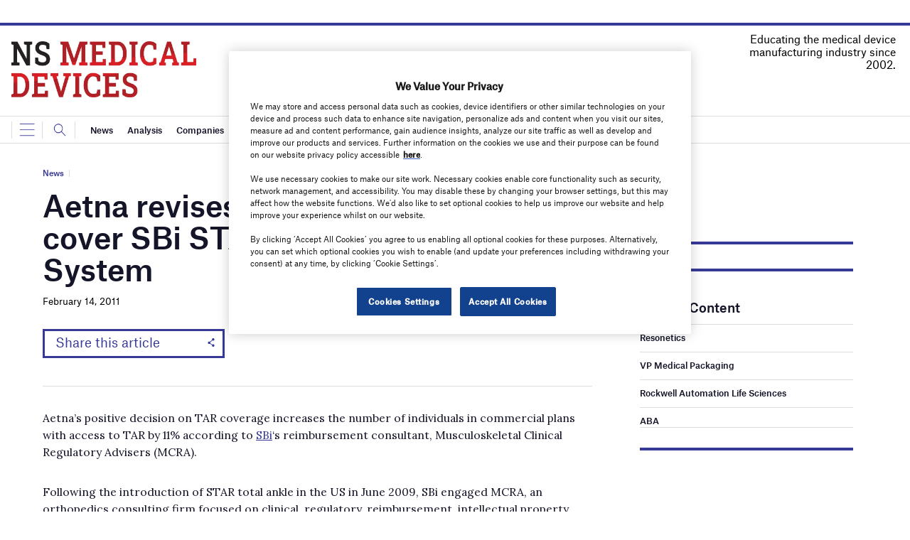

--- FILE ---
content_type: text/html; charset=utf-8
request_url: https://www.google.com/recaptcha/api2/anchor?ar=1&k=6LcjyIcUAAAAAHxgr_9sxzhGCxAjuNmo9c0RzZos&co=aHR0cHM6Ly93d3cubnNtZWRpY2FsZGV2aWNlcy5jb206NDQz&hl=en&v=N67nZn4AqZkNcbeMu4prBgzg&size=normal&anchor-ms=20000&execute-ms=30000&cb=emyj6yww1kfx
body_size: 49446
content:
<!DOCTYPE HTML><html dir="ltr" lang="en"><head><meta http-equiv="Content-Type" content="text/html; charset=UTF-8">
<meta http-equiv="X-UA-Compatible" content="IE=edge">
<title>reCAPTCHA</title>
<style type="text/css">
/* cyrillic-ext */
@font-face {
  font-family: 'Roboto';
  font-style: normal;
  font-weight: 400;
  font-stretch: 100%;
  src: url(//fonts.gstatic.com/s/roboto/v48/KFO7CnqEu92Fr1ME7kSn66aGLdTylUAMa3GUBHMdazTgWw.woff2) format('woff2');
  unicode-range: U+0460-052F, U+1C80-1C8A, U+20B4, U+2DE0-2DFF, U+A640-A69F, U+FE2E-FE2F;
}
/* cyrillic */
@font-face {
  font-family: 'Roboto';
  font-style: normal;
  font-weight: 400;
  font-stretch: 100%;
  src: url(//fonts.gstatic.com/s/roboto/v48/KFO7CnqEu92Fr1ME7kSn66aGLdTylUAMa3iUBHMdazTgWw.woff2) format('woff2');
  unicode-range: U+0301, U+0400-045F, U+0490-0491, U+04B0-04B1, U+2116;
}
/* greek-ext */
@font-face {
  font-family: 'Roboto';
  font-style: normal;
  font-weight: 400;
  font-stretch: 100%;
  src: url(//fonts.gstatic.com/s/roboto/v48/KFO7CnqEu92Fr1ME7kSn66aGLdTylUAMa3CUBHMdazTgWw.woff2) format('woff2');
  unicode-range: U+1F00-1FFF;
}
/* greek */
@font-face {
  font-family: 'Roboto';
  font-style: normal;
  font-weight: 400;
  font-stretch: 100%;
  src: url(//fonts.gstatic.com/s/roboto/v48/KFO7CnqEu92Fr1ME7kSn66aGLdTylUAMa3-UBHMdazTgWw.woff2) format('woff2');
  unicode-range: U+0370-0377, U+037A-037F, U+0384-038A, U+038C, U+038E-03A1, U+03A3-03FF;
}
/* math */
@font-face {
  font-family: 'Roboto';
  font-style: normal;
  font-weight: 400;
  font-stretch: 100%;
  src: url(//fonts.gstatic.com/s/roboto/v48/KFO7CnqEu92Fr1ME7kSn66aGLdTylUAMawCUBHMdazTgWw.woff2) format('woff2');
  unicode-range: U+0302-0303, U+0305, U+0307-0308, U+0310, U+0312, U+0315, U+031A, U+0326-0327, U+032C, U+032F-0330, U+0332-0333, U+0338, U+033A, U+0346, U+034D, U+0391-03A1, U+03A3-03A9, U+03B1-03C9, U+03D1, U+03D5-03D6, U+03F0-03F1, U+03F4-03F5, U+2016-2017, U+2034-2038, U+203C, U+2040, U+2043, U+2047, U+2050, U+2057, U+205F, U+2070-2071, U+2074-208E, U+2090-209C, U+20D0-20DC, U+20E1, U+20E5-20EF, U+2100-2112, U+2114-2115, U+2117-2121, U+2123-214F, U+2190, U+2192, U+2194-21AE, U+21B0-21E5, U+21F1-21F2, U+21F4-2211, U+2213-2214, U+2216-22FF, U+2308-230B, U+2310, U+2319, U+231C-2321, U+2336-237A, U+237C, U+2395, U+239B-23B7, U+23D0, U+23DC-23E1, U+2474-2475, U+25AF, U+25B3, U+25B7, U+25BD, U+25C1, U+25CA, U+25CC, U+25FB, U+266D-266F, U+27C0-27FF, U+2900-2AFF, U+2B0E-2B11, U+2B30-2B4C, U+2BFE, U+3030, U+FF5B, U+FF5D, U+1D400-1D7FF, U+1EE00-1EEFF;
}
/* symbols */
@font-face {
  font-family: 'Roboto';
  font-style: normal;
  font-weight: 400;
  font-stretch: 100%;
  src: url(//fonts.gstatic.com/s/roboto/v48/KFO7CnqEu92Fr1ME7kSn66aGLdTylUAMaxKUBHMdazTgWw.woff2) format('woff2');
  unicode-range: U+0001-000C, U+000E-001F, U+007F-009F, U+20DD-20E0, U+20E2-20E4, U+2150-218F, U+2190, U+2192, U+2194-2199, U+21AF, U+21E6-21F0, U+21F3, U+2218-2219, U+2299, U+22C4-22C6, U+2300-243F, U+2440-244A, U+2460-24FF, U+25A0-27BF, U+2800-28FF, U+2921-2922, U+2981, U+29BF, U+29EB, U+2B00-2BFF, U+4DC0-4DFF, U+FFF9-FFFB, U+10140-1018E, U+10190-1019C, U+101A0, U+101D0-101FD, U+102E0-102FB, U+10E60-10E7E, U+1D2C0-1D2D3, U+1D2E0-1D37F, U+1F000-1F0FF, U+1F100-1F1AD, U+1F1E6-1F1FF, U+1F30D-1F30F, U+1F315, U+1F31C, U+1F31E, U+1F320-1F32C, U+1F336, U+1F378, U+1F37D, U+1F382, U+1F393-1F39F, U+1F3A7-1F3A8, U+1F3AC-1F3AF, U+1F3C2, U+1F3C4-1F3C6, U+1F3CA-1F3CE, U+1F3D4-1F3E0, U+1F3ED, U+1F3F1-1F3F3, U+1F3F5-1F3F7, U+1F408, U+1F415, U+1F41F, U+1F426, U+1F43F, U+1F441-1F442, U+1F444, U+1F446-1F449, U+1F44C-1F44E, U+1F453, U+1F46A, U+1F47D, U+1F4A3, U+1F4B0, U+1F4B3, U+1F4B9, U+1F4BB, U+1F4BF, U+1F4C8-1F4CB, U+1F4D6, U+1F4DA, U+1F4DF, U+1F4E3-1F4E6, U+1F4EA-1F4ED, U+1F4F7, U+1F4F9-1F4FB, U+1F4FD-1F4FE, U+1F503, U+1F507-1F50B, U+1F50D, U+1F512-1F513, U+1F53E-1F54A, U+1F54F-1F5FA, U+1F610, U+1F650-1F67F, U+1F687, U+1F68D, U+1F691, U+1F694, U+1F698, U+1F6AD, U+1F6B2, U+1F6B9-1F6BA, U+1F6BC, U+1F6C6-1F6CF, U+1F6D3-1F6D7, U+1F6E0-1F6EA, U+1F6F0-1F6F3, U+1F6F7-1F6FC, U+1F700-1F7FF, U+1F800-1F80B, U+1F810-1F847, U+1F850-1F859, U+1F860-1F887, U+1F890-1F8AD, U+1F8B0-1F8BB, U+1F8C0-1F8C1, U+1F900-1F90B, U+1F93B, U+1F946, U+1F984, U+1F996, U+1F9E9, U+1FA00-1FA6F, U+1FA70-1FA7C, U+1FA80-1FA89, U+1FA8F-1FAC6, U+1FACE-1FADC, U+1FADF-1FAE9, U+1FAF0-1FAF8, U+1FB00-1FBFF;
}
/* vietnamese */
@font-face {
  font-family: 'Roboto';
  font-style: normal;
  font-weight: 400;
  font-stretch: 100%;
  src: url(//fonts.gstatic.com/s/roboto/v48/KFO7CnqEu92Fr1ME7kSn66aGLdTylUAMa3OUBHMdazTgWw.woff2) format('woff2');
  unicode-range: U+0102-0103, U+0110-0111, U+0128-0129, U+0168-0169, U+01A0-01A1, U+01AF-01B0, U+0300-0301, U+0303-0304, U+0308-0309, U+0323, U+0329, U+1EA0-1EF9, U+20AB;
}
/* latin-ext */
@font-face {
  font-family: 'Roboto';
  font-style: normal;
  font-weight: 400;
  font-stretch: 100%;
  src: url(//fonts.gstatic.com/s/roboto/v48/KFO7CnqEu92Fr1ME7kSn66aGLdTylUAMa3KUBHMdazTgWw.woff2) format('woff2');
  unicode-range: U+0100-02BA, U+02BD-02C5, U+02C7-02CC, U+02CE-02D7, U+02DD-02FF, U+0304, U+0308, U+0329, U+1D00-1DBF, U+1E00-1E9F, U+1EF2-1EFF, U+2020, U+20A0-20AB, U+20AD-20C0, U+2113, U+2C60-2C7F, U+A720-A7FF;
}
/* latin */
@font-face {
  font-family: 'Roboto';
  font-style: normal;
  font-weight: 400;
  font-stretch: 100%;
  src: url(//fonts.gstatic.com/s/roboto/v48/KFO7CnqEu92Fr1ME7kSn66aGLdTylUAMa3yUBHMdazQ.woff2) format('woff2');
  unicode-range: U+0000-00FF, U+0131, U+0152-0153, U+02BB-02BC, U+02C6, U+02DA, U+02DC, U+0304, U+0308, U+0329, U+2000-206F, U+20AC, U+2122, U+2191, U+2193, U+2212, U+2215, U+FEFF, U+FFFD;
}
/* cyrillic-ext */
@font-face {
  font-family: 'Roboto';
  font-style: normal;
  font-weight: 500;
  font-stretch: 100%;
  src: url(//fonts.gstatic.com/s/roboto/v48/KFO7CnqEu92Fr1ME7kSn66aGLdTylUAMa3GUBHMdazTgWw.woff2) format('woff2');
  unicode-range: U+0460-052F, U+1C80-1C8A, U+20B4, U+2DE0-2DFF, U+A640-A69F, U+FE2E-FE2F;
}
/* cyrillic */
@font-face {
  font-family: 'Roboto';
  font-style: normal;
  font-weight: 500;
  font-stretch: 100%;
  src: url(//fonts.gstatic.com/s/roboto/v48/KFO7CnqEu92Fr1ME7kSn66aGLdTylUAMa3iUBHMdazTgWw.woff2) format('woff2');
  unicode-range: U+0301, U+0400-045F, U+0490-0491, U+04B0-04B1, U+2116;
}
/* greek-ext */
@font-face {
  font-family: 'Roboto';
  font-style: normal;
  font-weight: 500;
  font-stretch: 100%;
  src: url(//fonts.gstatic.com/s/roboto/v48/KFO7CnqEu92Fr1ME7kSn66aGLdTylUAMa3CUBHMdazTgWw.woff2) format('woff2');
  unicode-range: U+1F00-1FFF;
}
/* greek */
@font-face {
  font-family: 'Roboto';
  font-style: normal;
  font-weight: 500;
  font-stretch: 100%;
  src: url(//fonts.gstatic.com/s/roboto/v48/KFO7CnqEu92Fr1ME7kSn66aGLdTylUAMa3-UBHMdazTgWw.woff2) format('woff2');
  unicode-range: U+0370-0377, U+037A-037F, U+0384-038A, U+038C, U+038E-03A1, U+03A3-03FF;
}
/* math */
@font-face {
  font-family: 'Roboto';
  font-style: normal;
  font-weight: 500;
  font-stretch: 100%;
  src: url(//fonts.gstatic.com/s/roboto/v48/KFO7CnqEu92Fr1ME7kSn66aGLdTylUAMawCUBHMdazTgWw.woff2) format('woff2');
  unicode-range: U+0302-0303, U+0305, U+0307-0308, U+0310, U+0312, U+0315, U+031A, U+0326-0327, U+032C, U+032F-0330, U+0332-0333, U+0338, U+033A, U+0346, U+034D, U+0391-03A1, U+03A3-03A9, U+03B1-03C9, U+03D1, U+03D5-03D6, U+03F0-03F1, U+03F4-03F5, U+2016-2017, U+2034-2038, U+203C, U+2040, U+2043, U+2047, U+2050, U+2057, U+205F, U+2070-2071, U+2074-208E, U+2090-209C, U+20D0-20DC, U+20E1, U+20E5-20EF, U+2100-2112, U+2114-2115, U+2117-2121, U+2123-214F, U+2190, U+2192, U+2194-21AE, U+21B0-21E5, U+21F1-21F2, U+21F4-2211, U+2213-2214, U+2216-22FF, U+2308-230B, U+2310, U+2319, U+231C-2321, U+2336-237A, U+237C, U+2395, U+239B-23B7, U+23D0, U+23DC-23E1, U+2474-2475, U+25AF, U+25B3, U+25B7, U+25BD, U+25C1, U+25CA, U+25CC, U+25FB, U+266D-266F, U+27C0-27FF, U+2900-2AFF, U+2B0E-2B11, U+2B30-2B4C, U+2BFE, U+3030, U+FF5B, U+FF5D, U+1D400-1D7FF, U+1EE00-1EEFF;
}
/* symbols */
@font-face {
  font-family: 'Roboto';
  font-style: normal;
  font-weight: 500;
  font-stretch: 100%;
  src: url(//fonts.gstatic.com/s/roboto/v48/KFO7CnqEu92Fr1ME7kSn66aGLdTylUAMaxKUBHMdazTgWw.woff2) format('woff2');
  unicode-range: U+0001-000C, U+000E-001F, U+007F-009F, U+20DD-20E0, U+20E2-20E4, U+2150-218F, U+2190, U+2192, U+2194-2199, U+21AF, U+21E6-21F0, U+21F3, U+2218-2219, U+2299, U+22C4-22C6, U+2300-243F, U+2440-244A, U+2460-24FF, U+25A0-27BF, U+2800-28FF, U+2921-2922, U+2981, U+29BF, U+29EB, U+2B00-2BFF, U+4DC0-4DFF, U+FFF9-FFFB, U+10140-1018E, U+10190-1019C, U+101A0, U+101D0-101FD, U+102E0-102FB, U+10E60-10E7E, U+1D2C0-1D2D3, U+1D2E0-1D37F, U+1F000-1F0FF, U+1F100-1F1AD, U+1F1E6-1F1FF, U+1F30D-1F30F, U+1F315, U+1F31C, U+1F31E, U+1F320-1F32C, U+1F336, U+1F378, U+1F37D, U+1F382, U+1F393-1F39F, U+1F3A7-1F3A8, U+1F3AC-1F3AF, U+1F3C2, U+1F3C4-1F3C6, U+1F3CA-1F3CE, U+1F3D4-1F3E0, U+1F3ED, U+1F3F1-1F3F3, U+1F3F5-1F3F7, U+1F408, U+1F415, U+1F41F, U+1F426, U+1F43F, U+1F441-1F442, U+1F444, U+1F446-1F449, U+1F44C-1F44E, U+1F453, U+1F46A, U+1F47D, U+1F4A3, U+1F4B0, U+1F4B3, U+1F4B9, U+1F4BB, U+1F4BF, U+1F4C8-1F4CB, U+1F4D6, U+1F4DA, U+1F4DF, U+1F4E3-1F4E6, U+1F4EA-1F4ED, U+1F4F7, U+1F4F9-1F4FB, U+1F4FD-1F4FE, U+1F503, U+1F507-1F50B, U+1F50D, U+1F512-1F513, U+1F53E-1F54A, U+1F54F-1F5FA, U+1F610, U+1F650-1F67F, U+1F687, U+1F68D, U+1F691, U+1F694, U+1F698, U+1F6AD, U+1F6B2, U+1F6B9-1F6BA, U+1F6BC, U+1F6C6-1F6CF, U+1F6D3-1F6D7, U+1F6E0-1F6EA, U+1F6F0-1F6F3, U+1F6F7-1F6FC, U+1F700-1F7FF, U+1F800-1F80B, U+1F810-1F847, U+1F850-1F859, U+1F860-1F887, U+1F890-1F8AD, U+1F8B0-1F8BB, U+1F8C0-1F8C1, U+1F900-1F90B, U+1F93B, U+1F946, U+1F984, U+1F996, U+1F9E9, U+1FA00-1FA6F, U+1FA70-1FA7C, U+1FA80-1FA89, U+1FA8F-1FAC6, U+1FACE-1FADC, U+1FADF-1FAE9, U+1FAF0-1FAF8, U+1FB00-1FBFF;
}
/* vietnamese */
@font-face {
  font-family: 'Roboto';
  font-style: normal;
  font-weight: 500;
  font-stretch: 100%;
  src: url(//fonts.gstatic.com/s/roboto/v48/KFO7CnqEu92Fr1ME7kSn66aGLdTylUAMa3OUBHMdazTgWw.woff2) format('woff2');
  unicode-range: U+0102-0103, U+0110-0111, U+0128-0129, U+0168-0169, U+01A0-01A1, U+01AF-01B0, U+0300-0301, U+0303-0304, U+0308-0309, U+0323, U+0329, U+1EA0-1EF9, U+20AB;
}
/* latin-ext */
@font-face {
  font-family: 'Roboto';
  font-style: normal;
  font-weight: 500;
  font-stretch: 100%;
  src: url(//fonts.gstatic.com/s/roboto/v48/KFO7CnqEu92Fr1ME7kSn66aGLdTylUAMa3KUBHMdazTgWw.woff2) format('woff2');
  unicode-range: U+0100-02BA, U+02BD-02C5, U+02C7-02CC, U+02CE-02D7, U+02DD-02FF, U+0304, U+0308, U+0329, U+1D00-1DBF, U+1E00-1E9F, U+1EF2-1EFF, U+2020, U+20A0-20AB, U+20AD-20C0, U+2113, U+2C60-2C7F, U+A720-A7FF;
}
/* latin */
@font-face {
  font-family: 'Roboto';
  font-style: normal;
  font-weight: 500;
  font-stretch: 100%;
  src: url(//fonts.gstatic.com/s/roboto/v48/KFO7CnqEu92Fr1ME7kSn66aGLdTylUAMa3yUBHMdazQ.woff2) format('woff2');
  unicode-range: U+0000-00FF, U+0131, U+0152-0153, U+02BB-02BC, U+02C6, U+02DA, U+02DC, U+0304, U+0308, U+0329, U+2000-206F, U+20AC, U+2122, U+2191, U+2193, U+2212, U+2215, U+FEFF, U+FFFD;
}
/* cyrillic-ext */
@font-face {
  font-family: 'Roboto';
  font-style: normal;
  font-weight: 900;
  font-stretch: 100%;
  src: url(//fonts.gstatic.com/s/roboto/v48/KFO7CnqEu92Fr1ME7kSn66aGLdTylUAMa3GUBHMdazTgWw.woff2) format('woff2');
  unicode-range: U+0460-052F, U+1C80-1C8A, U+20B4, U+2DE0-2DFF, U+A640-A69F, U+FE2E-FE2F;
}
/* cyrillic */
@font-face {
  font-family: 'Roboto';
  font-style: normal;
  font-weight: 900;
  font-stretch: 100%;
  src: url(//fonts.gstatic.com/s/roboto/v48/KFO7CnqEu92Fr1ME7kSn66aGLdTylUAMa3iUBHMdazTgWw.woff2) format('woff2');
  unicode-range: U+0301, U+0400-045F, U+0490-0491, U+04B0-04B1, U+2116;
}
/* greek-ext */
@font-face {
  font-family: 'Roboto';
  font-style: normal;
  font-weight: 900;
  font-stretch: 100%;
  src: url(//fonts.gstatic.com/s/roboto/v48/KFO7CnqEu92Fr1ME7kSn66aGLdTylUAMa3CUBHMdazTgWw.woff2) format('woff2');
  unicode-range: U+1F00-1FFF;
}
/* greek */
@font-face {
  font-family: 'Roboto';
  font-style: normal;
  font-weight: 900;
  font-stretch: 100%;
  src: url(//fonts.gstatic.com/s/roboto/v48/KFO7CnqEu92Fr1ME7kSn66aGLdTylUAMa3-UBHMdazTgWw.woff2) format('woff2');
  unicode-range: U+0370-0377, U+037A-037F, U+0384-038A, U+038C, U+038E-03A1, U+03A3-03FF;
}
/* math */
@font-face {
  font-family: 'Roboto';
  font-style: normal;
  font-weight: 900;
  font-stretch: 100%;
  src: url(//fonts.gstatic.com/s/roboto/v48/KFO7CnqEu92Fr1ME7kSn66aGLdTylUAMawCUBHMdazTgWw.woff2) format('woff2');
  unicode-range: U+0302-0303, U+0305, U+0307-0308, U+0310, U+0312, U+0315, U+031A, U+0326-0327, U+032C, U+032F-0330, U+0332-0333, U+0338, U+033A, U+0346, U+034D, U+0391-03A1, U+03A3-03A9, U+03B1-03C9, U+03D1, U+03D5-03D6, U+03F0-03F1, U+03F4-03F5, U+2016-2017, U+2034-2038, U+203C, U+2040, U+2043, U+2047, U+2050, U+2057, U+205F, U+2070-2071, U+2074-208E, U+2090-209C, U+20D0-20DC, U+20E1, U+20E5-20EF, U+2100-2112, U+2114-2115, U+2117-2121, U+2123-214F, U+2190, U+2192, U+2194-21AE, U+21B0-21E5, U+21F1-21F2, U+21F4-2211, U+2213-2214, U+2216-22FF, U+2308-230B, U+2310, U+2319, U+231C-2321, U+2336-237A, U+237C, U+2395, U+239B-23B7, U+23D0, U+23DC-23E1, U+2474-2475, U+25AF, U+25B3, U+25B7, U+25BD, U+25C1, U+25CA, U+25CC, U+25FB, U+266D-266F, U+27C0-27FF, U+2900-2AFF, U+2B0E-2B11, U+2B30-2B4C, U+2BFE, U+3030, U+FF5B, U+FF5D, U+1D400-1D7FF, U+1EE00-1EEFF;
}
/* symbols */
@font-face {
  font-family: 'Roboto';
  font-style: normal;
  font-weight: 900;
  font-stretch: 100%;
  src: url(//fonts.gstatic.com/s/roboto/v48/KFO7CnqEu92Fr1ME7kSn66aGLdTylUAMaxKUBHMdazTgWw.woff2) format('woff2');
  unicode-range: U+0001-000C, U+000E-001F, U+007F-009F, U+20DD-20E0, U+20E2-20E4, U+2150-218F, U+2190, U+2192, U+2194-2199, U+21AF, U+21E6-21F0, U+21F3, U+2218-2219, U+2299, U+22C4-22C6, U+2300-243F, U+2440-244A, U+2460-24FF, U+25A0-27BF, U+2800-28FF, U+2921-2922, U+2981, U+29BF, U+29EB, U+2B00-2BFF, U+4DC0-4DFF, U+FFF9-FFFB, U+10140-1018E, U+10190-1019C, U+101A0, U+101D0-101FD, U+102E0-102FB, U+10E60-10E7E, U+1D2C0-1D2D3, U+1D2E0-1D37F, U+1F000-1F0FF, U+1F100-1F1AD, U+1F1E6-1F1FF, U+1F30D-1F30F, U+1F315, U+1F31C, U+1F31E, U+1F320-1F32C, U+1F336, U+1F378, U+1F37D, U+1F382, U+1F393-1F39F, U+1F3A7-1F3A8, U+1F3AC-1F3AF, U+1F3C2, U+1F3C4-1F3C6, U+1F3CA-1F3CE, U+1F3D4-1F3E0, U+1F3ED, U+1F3F1-1F3F3, U+1F3F5-1F3F7, U+1F408, U+1F415, U+1F41F, U+1F426, U+1F43F, U+1F441-1F442, U+1F444, U+1F446-1F449, U+1F44C-1F44E, U+1F453, U+1F46A, U+1F47D, U+1F4A3, U+1F4B0, U+1F4B3, U+1F4B9, U+1F4BB, U+1F4BF, U+1F4C8-1F4CB, U+1F4D6, U+1F4DA, U+1F4DF, U+1F4E3-1F4E6, U+1F4EA-1F4ED, U+1F4F7, U+1F4F9-1F4FB, U+1F4FD-1F4FE, U+1F503, U+1F507-1F50B, U+1F50D, U+1F512-1F513, U+1F53E-1F54A, U+1F54F-1F5FA, U+1F610, U+1F650-1F67F, U+1F687, U+1F68D, U+1F691, U+1F694, U+1F698, U+1F6AD, U+1F6B2, U+1F6B9-1F6BA, U+1F6BC, U+1F6C6-1F6CF, U+1F6D3-1F6D7, U+1F6E0-1F6EA, U+1F6F0-1F6F3, U+1F6F7-1F6FC, U+1F700-1F7FF, U+1F800-1F80B, U+1F810-1F847, U+1F850-1F859, U+1F860-1F887, U+1F890-1F8AD, U+1F8B0-1F8BB, U+1F8C0-1F8C1, U+1F900-1F90B, U+1F93B, U+1F946, U+1F984, U+1F996, U+1F9E9, U+1FA00-1FA6F, U+1FA70-1FA7C, U+1FA80-1FA89, U+1FA8F-1FAC6, U+1FACE-1FADC, U+1FADF-1FAE9, U+1FAF0-1FAF8, U+1FB00-1FBFF;
}
/* vietnamese */
@font-face {
  font-family: 'Roboto';
  font-style: normal;
  font-weight: 900;
  font-stretch: 100%;
  src: url(//fonts.gstatic.com/s/roboto/v48/KFO7CnqEu92Fr1ME7kSn66aGLdTylUAMa3OUBHMdazTgWw.woff2) format('woff2');
  unicode-range: U+0102-0103, U+0110-0111, U+0128-0129, U+0168-0169, U+01A0-01A1, U+01AF-01B0, U+0300-0301, U+0303-0304, U+0308-0309, U+0323, U+0329, U+1EA0-1EF9, U+20AB;
}
/* latin-ext */
@font-face {
  font-family: 'Roboto';
  font-style: normal;
  font-weight: 900;
  font-stretch: 100%;
  src: url(//fonts.gstatic.com/s/roboto/v48/KFO7CnqEu92Fr1ME7kSn66aGLdTylUAMa3KUBHMdazTgWw.woff2) format('woff2');
  unicode-range: U+0100-02BA, U+02BD-02C5, U+02C7-02CC, U+02CE-02D7, U+02DD-02FF, U+0304, U+0308, U+0329, U+1D00-1DBF, U+1E00-1E9F, U+1EF2-1EFF, U+2020, U+20A0-20AB, U+20AD-20C0, U+2113, U+2C60-2C7F, U+A720-A7FF;
}
/* latin */
@font-face {
  font-family: 'Roboto';
  font-style: normal;
  font-weight: 900;
  font-stretch: 100%;
  src: url(//fonts.gstatic.com/s/roboto/v48/KFO7CnqEu92Fr1ME7kSn66aGLdTylUAMa3yUBHMdazQ.woff2) format('woff2');
  unicode-range: U+0000-00FF, U+0131, U+0152-0153, U+02BB-02BC, U+02C6, U+02DA, U+02DC, U+0304, U+0308, U+0329, U+2000-206F, U+20AC, U+2122, U+2191, U+2193, U+2212, U+2215, U+FEFF, U+FFFD;
}

</style>
<link rel="stylesheet" type="text/css" href="https://www.gstatic.com/recaptcha/releases/N67nZn4AqZkNcbeMu4prBgzg/styles__ltr.css">
<script nonce="oV91cc9qArQUb-RTgyLzeg" type="text/javascript">window['__recaptcha_api'] = 'https://www.google.com/recaptcha/api2/';</script>
<script type="text/javascript" src="https://www.gstatic.com/recaptcha/releases/N67nZn4AqZkNcbeMu4prBgzg/recaptcha__en.js" nonce="oV91cc9qArQUb-RTgyLzeg">
      
    </script></head>
<body><div id="rc-anchor-alert" class="rc-anchor-alert"></div>
<input type="hidden" id="recaptcha-token" value="[base64]">
<script type="text/javascript" nonce="oV91cc9qArQUb-RTgyLzeg">
      recaptcha.anchor.Main.init("[\x22ainput\x22,[\x22bgdata\x22,\x22\x22,\[base64]/[base64]/[base64]/bmV3IHJbeF0oY1swXSk6RT09Mj9uZXcgclt4XShjWzBdLGNbMV0pOkU9PTM/bmV3IHJbeF0oY1swXSxjWzFdLGNbMl0pOkU9PTQ/[base64]/[base64]/[base64]/[base64]/[base64]/[base64]/[base64]/[base64]\x22,\[base64]\\u003d\\u003d\x22,\x22wrlAw50XLCnDvn8+TsKTwoEvwrbDkiDCqgzDqRTCg8OvwpfCnsOddw85ecO3w7DDoMONw4HCu8OkF0jCjlnDr8OxZsKNw7tVwqHCk8O6woBAw6BeaS0Hw43CuMOOA8Oyw7lYwoLDmkPClxvCsMOMw7HDrcOje8KCwrIIwrbCq8Owwr1uwoHDqA/DogjDomEWwrTCjlPCmCZiXcKXXsO1w6dpw43DlsOKXsKiBmxJasOvw6jDtsO/w57DksK1w47Ci8OgAcKYRTPCnlDDhcOIwqLCp8O1w7TCmsKXA8ODw7k3XkBvNVDDosO5KcOAwo1iw6YKw4XDpsKOw6c2wrTDmcKVb8Ouw4Bhw6UHC8OwdR7Cu3/Com9Xw6TCq8KTDCvCtVEJPk7CocKKYsOfwq1Ew6PDhMOZOiRrI8OZNnJsVsOsd3zDoixIw6vCs2dWwo7CihvCiy4FwrQ6wpHDpcO2wrTChBMuU8OeQcKbSQlFUgrDkA7ChMKdwqHDpD1Uw7jDk8K8DsK7KcOGY8KNwqnCj2zDrMOaw49Tw5F3wpnClA/CvjMGBcOww7fCjMKYwpUbR8ONwrjCucOWHQvDoT/[base64]/wrnDncOkKMKww4HCosKZw7V8QnFPwrbCjybCusKIwrLCr8KZNsOOwqXCkCFqw5DCi1IAwpfCq3QxwqEgwoPDhnEIwqEnw43CsMOTZTHDoUDCnSHCkBMEw7LDsVnDvhTDmn3Cp8K9w67Co0YbT8O/wo/[base64]/Djmgsw7JnbcKmN1rDjMKTw5Z9R8O6FmfChiMzw5XDjsOwa8KBwoxSNMOmw6t/IMOrw6EQIMKrGMK+QwhjwqjDkn7DkcOyBcKFwo7CiMOGwqtQw4XCm0bCpcO2w5PChkDCocKEwoVRw6rDsApxw6h2K3vDvcOEw7vCrhMeU8OcbMKCAD5eBWzDgcKrw5LDncKpwpdKw5fDo8O0ZRANwo/CpE/Ck8KGwpoIN8KBw5fDtcKZLSXDgcK8Z0rCnTV6wq/DjSIEw71Ow4gNw4EJw5TDrcOgNcKdwrBaRAE/[base64]/F8OiwrTCtQcrwpx+U0PClzoOw51USThVRTDDjCBeIGF1w5Vvw41vw77CgcOXw7bDvnrDrjltwqvCg1pNEj7CpcOKUTpLw6pmYCLCvcOzwozDmzjDkMOEwqdswqbDj8OoFMKQw4Yqw5TDr8OzQcKxCcKww4bCsAXChcOKYMKywoxTw6ssfcOLw4ULwqUnw7/CgjjDtWLDgzdhZ8O/Q8KELMOIw5cBXUgtJsKwcyHCtidANcKvwr1QNBIowpDDi2zDs8KMXsO3woPDmGrDncORw7vCmkBSw6nCjELCt8Ogw7B5EcKjcMKKwrPCljlfVMKnwrgZVcKGwpZlwqtZCkZewqHCisOdwpE5f8OHw7DCrwZ/[base64]/[base64]/Dv8OYST3DrsO2wpI8w4ZIOsORZD4DTsOQGn9Tw5ZgwrYOw6XDksOMwrocKyl2wo18KcOmwoHCmkVCVABCw4AECnnCvsKIwq18woY5wozDhcKIw7Eawq5jwrfCtcOdwqTCk2PDhcKJTixlHlVPwoh+wrQ1RsOjw6PCkX4sH0/DusOQwqkewpA+dsOvw5Yydy3ChBsHw54mwpjClHLDvQM3wp7CvWfCumTDuMORw6Q9Pxkpw5tYH8KdUcKGwrzCimHCsTnCkDHDjcKpw63CgsK2YMOUVsOow6B/w45FOWQUfcO6TsKEwo1XcQ17a3F8fcOvFyonX1zDscK1wq8YwpUsBR/Dj8OUWsO+V8Ksw47DisOMCiJ0w7nChhp7wopnK8K+VMKgwq3CjVHCksOQU8KKwqx8TSXDoMOCw6M8w5Y4w5rDgcOeFsOrMyN7YMO+w5nCusO6w7UvUsOtwr7CjsKuRFwYVsK9w6EXwpwnasOpw7o6w5QSecOnw4BHwq9bCMOhwrk5w43DkA/Dkl/[base64]/DnBtxw5zDgikkVUdpK3vCqsK4Lh97XsKQZAYiwrJMCQIgQXVdLGIfw4fDgsO6w5nDkXjCojdpw6QTw67CiWfCnsO+w6IxIi8kJsOfw6XDtFVpwoHCusKFT3LDn8O6HcKOwogJwpLCv2sDSC0vJkfDiHpUUcOxwoElwrVTw51yw7fCq8O/w4hebn8sGMKuw4JHS8KuXMOvUwPDlkVbw4rCoX7CncKzX2HDpMK6wofCqUAfw47Ch8KEScKiwoTDvmgkMBTCssKlw5fCpsKSEnZRQTpqY8KlwpTCisKlw7DCv27DvjfDqsKrw4HDp3BRXsK+Q8OcaE1/aMO9wqoSwqQNUFXDo8OZbhZSMcKkwpDCsh9Hw5lXCVkfY1XCrkzCgMKjw4bDhcOBMirCncKGw6LDh8OlMhBIAWLCqcOXSXHCtSM/wr5bw4p5MmrDtMOiw41TFFdbW8Ksw6RdU8Krw5x3bnF/EnHChmcwBsK2wq8+w5HCklPCmsKAwqxnVcO7aidmcGAIw7XCucOJS8Kzw4/DmypVV2XDn2gBwoh9w7/Cl0FxUQpewp/CgQ0nX3wQJMO7F8OZw5Ygw4DDhQ3Dk2hUw5HDsTs0w4DCgS0ZP8O1wrFEw4LDrcOmw4zCsMKiNMOzw6/Dt1Iaw4N4wo5kDsKtH8KywrwPYsOjwoQZwpQ/YMOuw7o/XR/DgMOIwp0Gw54+XsKSJcOXwrjCvsOGXjVbVTjCuyDDuivDn8KXQcK+wpjCtcO9RykrH0zCsyJUIQBSCsK9w64wwqsZSzcQIcKSwpo5V8Olwqx0TsOsw7Mmw7nCizLCvgVIBsKiwpDCnsKtw4bDu8Ouw47CqMKAw6/Dm8Kbw4xDw6VtEsOXQcKUw4xMw5/CvBsLMk8IDsKkDzlubMKMLAPDtRNLbX0qwq3CnsOIw77CncK4eMOCIcKaQUQfw5NkwrbDmlQCa8OZcUPDn1zCusKAAXbCq8KUJsO9RiF+b8OnDcOxZXPCnH8+woMdwqp+TsOuw7XDgsK/[base64]/EcKkwrLDgsOmeyA/a8KOwr3CmXoHa2NGw5XDqsKywpYTOx3Cq8Krw6vDgMKYwqrCnhcEw51ew5zDpQ/DrMOeal5bBFBGw4B6YcOsw6VkcC/[base64]/[base64]/[base64]/[base64]/[base64]/Dg8Off8O3asKMw4x/w6DDnV3DpFVcbMKrT8OdEXRyHsOuScO4wpJFO8OTWWfDocKew4nDn8Kxa2HCvmoAUMKyOFrDksKRw78Mw61rIDMET8KHJcKuwrvCk8OOw6/DjMO5w5HCg1/DrMK/w70AQDzCknzCmsK4ccOqwrzDhmZAw4bDlSwHwpLDj1jDiCkOQMO/wqorw60Tw7/[base64]/PGxBw55oZcKwdVzDoXTDvH9lenTCnMKFwq5gTW3ClkvCiDXDj8OjG8OsW8OqwplnBcKFVcOXw7I+w73Dgwh/[base64]/CncO+DcKLw4l7PcO6QMKWMcOMHsK7wps4w6cdw4zDrcOwwrA7G8Oqw4DDsiZyQ8Ktw75Cwqcow5pDw5RDTcOJIsOoBcKiMz95cRs4JTnDsB7CgMKeMsONw7RZVCs1A8OkwrXDpmrDtFlND8KHw7PChcOGw7XDssKfCsOtw7DDrgHCmMOXwq/[base64]/[base64]/wqrDiMKfH8Kuw50CGcOBVhbDlXHDnMKVcsOow73DhsKsw49zY30Dw711LTDDkcOXw6BlLS/CuBfCvMKAwqRlQC0kw4bCvTE/wo4/[base64]/CusKSUMK9wqYdw6PDtsKGVGLDlnsvw4LCs8KPGRHCjCTDu8OcYsOgCjLDrMKwbMO3PAQ/woQaKcO6bHVlw5ohWwRbwpsswrAVD8KpNMKUw5V9EgXCq1bDozEhwpDDkcKvwrtkd8KCw5XDiV/CrDPDhHIGDMOvw57DvQLCvcOBNcO7GMKxw6liwqFOPz1iFVTDjMOfEDPDn8OcwrPCh8OlHG8wbsO5w7ZYwrjDo3EGOAdvwqovwpcAJWoIdsOmwqVdXnDDkEnCvz5EwrDDncOzwrApw4fCmQoMw5rDv8KlIMOjTUR/Qwt1w4zDskjDmixgCE7DnMOkTcKYw6ssw4FCJsK8wr/[base64]/[base64]/[base64]/DsxjDiAfCpMK0wqjDu0BmfH5fw5h7CTTDkRlfwqY6FcKUw4/[base64]/AxzCpkJOesOQVhPCscKEOhjDocKOBcOow6kPwqzDgCnCgXPDgj/DlyLChkbDvMKXER4Ow4tRw64HP8KLasKUZhJlNDTCqxzDkBvDrGbDumTDqsKIwpldwpPCo8KoNXDDqmnCt8OFDXfDiFjDh8Ouw64NFMOGFUg4w5zChWDDlwjDq8KLV8OmwrDDnj4CcFTCmSPDoCLCjzcIZT7ChsOjwoYQw5PDusKIfAnDoRZeNjXDtcKTwpLCtF/DvMOaLA7Dg8OTGl9Pw5QQw7HDv8KTd1HCrcOyawoBWcKXISbDtiDDgsO2OljCsDcUD8KswqPChsKhb8OMw4PDqztMwrhowppnCwDCtcOmKsKIwpRSPxdFMjdXB8KDGwZIXD3DtwRUGzFswonCt3DCscKdw5TDvsOmw7srGR/CmcK0w6QVeR3DlcO8XQpRwqMse1teNcOuwovCr8KKw5gRw7AsXiTCvVFSBMKuw4Z2QMKAw5Uwwq5dbsKxw6oHDAMmw51PdMKpw451wo/Cv8KjIlbCjcKJRystwrk8w75hSiPCrsO2FV3DqjYzFi07WQ0XwrxqbxLDjTnDp8KENi5RKsK9YsKHwrtleADDgG3CgG0yw6ENa3/Dk8O3woLDvArDucO/[base64]/DnwTCp8KMG8OHBMO8wqPCsX4KTTVRw41LGsOcw7YDBMOEw4jDkVHCuwsbw7jCiTxew7dwNlRqw7PCscOAGV3Ds8KiN8OtcsKPd8Oew4HDlHjDiMKfL8OnDGLDhDjCnMOIw4vChSpAd8O4woV3O18JVUzCqSoRTcKnw656wrkCRlbCkj/Ct3Alw4pQw7fDp8KQwrHDpcK8fQBRwpYxQMK2XEgPJw/CpHRhVVVxwoItOhtxAxMjOEEVDBcGwq08OlrCrMO5SsOBwpHDiiPDn8OSJsOgW1F2wo/Dn8KCHTYOwrg4WMKVw7fDnR7DrcKRXSbCosK7w5rDtsOWw7E8wpDChsO9X0w+w53CmUjCnBjCvkkMUBw7QwQQw6DCpsK2w7oYw6/DsMKiKXTCvsKZZFHDqHLDhizCoAVOw4tpw5zCsikwwpjDqRRYHHnCozUdZEvDtwQMw67CrsOsJsOQwobCvcKWM8KoAMKiw6pmw651wqnCm2LCtwofwrvCtwhLw6nDrynDmcOuCcOxfV9CMMOIBmQtwq/CvcOkw6NyYMO3dzHCohvDt2rCu8KZGVVhd8OnwpDCrgfClsKiwqTDkWkQdT7DisORw5XCucOJwonCuBNOwqvDvcORwqkQwqcxw69WA3s6wpnDrMKCBV3Cs8OCYm7DhVjCkMKwMhFew5oCwpxbwpR9w6/DlVgSw74OcsOpw4A1w6DDnxcvHsOew6PDn8K4B8OPXSJPWEwxSijCqsOBTsOBF8OxwqIKUsOpIcOTWsKANcKrwoLCvQ7DoBhzZATCgsKwah3DtcODw6LChMOYfCrDocO2bwtxWVfDk3lHwqvCk8KDasOcBsObw6DDpwjDnm9Yw4XDjsK2OzzDn1g5fh/CnV8vFT9LclPCmXQNwpw7wq88WAN2wpZuF8KSd8KRLsOSwpPCuMKuwrjCl0XClC1pw758w6s1BgzCtnXDvGIBEMO2w6UOVFPCkcOWa8KQMcKIZcKeDMO4w5vDo3HCrF/DklBrP8KEecOeEcOUw6ZpAzt2w7pFewYRWMOdQm1ODMK5I1k5w4rDnk86A0puPMOnwrMkZETDusOlJMOSwpPDiDMTNMOUw6wdLsO9NAkJwoFqcmnDmsOseMK5w67DjFLCvRUvw7YuZsKnwpjDnHZ+UsOFwq5GEsOVwo9Uw4bDjcKICznDlcO8VU/DsA8yw5M1aMKxEsOiPcKDwqcYw7XDog17w4Qcw4ctw4QLwrpZHsKeM0BawodMwr5zUHfDkcK1wrLCmCU7w4hyI8O0w6vDr8KCTBNNwqvCsVzCqn/Dp8KXOUNMwrvCrDNDw7zCjFhmWUvCrsOdwqYMw4jCr8O9wp0PwrY2OMKLw7DCuETCvsOGwoTCv8KqwosBwpNRA2DDlkpFwo5qwo51CAnCmiQxX8KoFlAVCDzDocKhw6bCilnCqMKIwqAeOMOwf8O4wqoTw73Dj8KEbMK6w4ARw4o7w4VGcl/DgSFYwrBUw5Erw67DqsONB8OZwrLDlxwYw6gDYsOyHFXCmTNDw6QuemBkw4/CrHBrXcOjTsO7f8K3I8KgRnnCgCHDrMOBG8KKCi3CjUHDmsKrN8O9w7tIecK+XcK1w7fCv8O/wpw/[base64]/wqdRw6RCwp/Cv8Kywp05w47CrF/DgMOiwpBLDD3CnMKjTVTDtHZoYm7CtsOUD8OhT8K4w48mWcKcw54rXkteeCfCqw4AJjpiw4tkC1kreBkHTVcBwoRvw7cXwoAjwrzCkzUZw6p5w6xuScOAw58DLsKKFsOfw7ZRw4xVeX4SwqViJMKSw5l4w5nCgGpsw41qWsK6UmhJwrjClsOWTMOHwowEMkArNMKYP3/DkwVbwpbDj8O/[base64]/DkcOtwrBswrbDg8K7w4rDq8KGwpTDvTnCo39OORQQwrLDgcOrw4sGCnhCRhTDqDgCNsKxw5kUw6LDsMK+w5/DucOAw6glw6MhSsKmwrxDwpYYOsO6wpDDnGDChMOcw5XDrsO4EcKILsOawqVeZMOvY8OQFVnDksK/w6fDiDXCrMKcwqsywrHChcK3wrvCqFB8wo/CnsKaNMO5G8KtL8O/QMOlw69dw4TDmcOOwpHDvsOzw7XDmcKwcsKKw4onw51RFsKLw4t1woHDjyZfQEsCw5Z2woxJJitdQsOEwr7CrcKtw6fChijCnBk5LsO9WMOSUcO8w7TChcOfczfDlkVuERvDlsOtN8OBAWE0d8OsRmfDlMOYDcK5wrvCrMOqb8KHw63CuUnDjDPCkx/Cp8OXw4LDu8K/[base64]/CmsKVw7JjOMKfRsOvwo9gw5FgZsOywp0cNwgbRCtJRHzCpsKvCsKHEV3DjcKsNMKjY3wYwoTCm8ObQ8OaaQ7DscOmw788CsK/w45xw5kFfxVxKcOCSlnCryDCmcOaH8OTJSrCs8OUwp9nwpwRwqvDtMOOwpHDjFwkw5MGwociWsKtJ8OaYTASKcKAw7/[base64]/DmQ7Du8KiQCAYDw/Dm8KmGBDCoMKrw77DrCTCsnI2RMO1w7hTw4bDuzsDwqzDiQteCsOlw5tdw65Ew6FfF8KcccKiXsO0acKUw7gHwrADwpMVQ8OdAMOhLMOhw5nCiMK0wr/DhEMKwrzDrhoFK8OwCsKAR8KLC8ObGxMuU8O1w4TCksOQwp/[base64]/CnDgQw5nDpcKPem/Drn7Dm8K3w4ltw6IIN8KMw5xWWsOzejTCh8K+RzDCsW7DjQR2d8OgYEnCkA/Cl23DlmbCoynDkFQdR8OQSsOewoLDlsKYw53DghrDnxXCokzDhMKCw4cCNC7DqifCmx7CqMKIE8OXw6Viwqc+UsKHLWBxw5hrbVRIw7DCqcO6A8KHFQzDvUnCjMOnwqzCjwZGwpfDlVrCq1w1ODXDiGUMIh/DrMOKNcKGw6YEw4dAw6Q7UG4DJEHDksKywqnCgDtVw6nCrSbDgSrDv8K7woQnEGx/BcK2wpjDvcKpQ8K3w5hswrJVw59DFsOzwqxDw7ZHw5hpCsKWSX59TcOzw581wq3CsMOtwrg2wpfDiQDDqkLDpMODBF9QAcO4XMOqNFE0w5h0wpJdw74xwqwiwo7CnTbCgsO3ccKPw7Ziw6HCusKVUcKOw6bDniQhTSjDoQ/Ch8K+IcO/TMOTJApjw7Uzw67DiGYywqnDkUlrcsKmT0rCl8K0DMKKZWVRK8OFw5wYw5ozw6fDq0bDlBo3woErSmLCrMOaw5HDhcKqwo4YaAQkwrpMw4nDhMKMw5cLwqVgwojCnmFlw7VWw712w68Sw7ZHw4rCpsK4N0LCn0UuwqtLKF8kwq/Ck8KSWcKIM0fDusKhIMKEwprDsMOVcsKuw7TCgMOGwo5Kw6USFMKAw4AXwpkiMhZBYSstNcKDQx7DscKRL8K5WsKow68Jw69QSh4vQcORwo/[base64]/OzXColvClRHDkg7Cl8OnG0/DkWrDssO+w5YowrbCilF4wqXCs8KFPMKBPUdNVw4hw6B0EMKwwoXDpiZVK8KrwrYVw5waCkrCq1VkdUIhQzPComURbAPDmyzDrX9Mw5rDiDN/w4vCt8KlU3xNwpDCosKyw5Ruw6hmw4osUcOhw73CuS3DhF/Ck39ZwrTDqG7DlcKAwrkVwrg5V8K9wqzCt8Oewpp2wpg/[base64]/CgjrCuC15LsKNMltbAAs0wp8YesONw6IPYMKJVj9hXm3DhlbCqsK/[base64]/JcOfW8OvwqolworDjMO1DsKfJxjDuR1ewqgNdMOpw5/DmsKUw5I2wplRQ2nDs2PDnzzDv0vCtzljwrgVOxk9HHtGw6hIBMKIwrrCsXDCqsOTFXjDpDTCuxHCt15YSmcVWykDw4VQKMK8WcOLw4F3dFzDqcO5w4rDll/CnMONTRlhWS3Dh8K/[base64]/w5QZU1pechjCocOVRMOXWMKsGcO0w7s1wrgKwoLCt8Kyw7YXJ3PCk8KMw7Q2InXDlsOlw6/[base64]/w7xDfErCpMOpZSJNwqHCiyDDrXzCnQVqTiRSwrLCpEQ9LkDCiknDlsOkWBhUw5NWPSc7dMKGfcOiHFjCoXTDg8O1w6IRw5xUaABVw6Ymwr3CqwLCr2cxE8OXBGw/wptXe8KHNsOhw6LCtzJKw6lOw4HDmFvCk23DscO8HHHDrQrCjl1Mw6IMeyHDi8KQwpcMFcOKw6fCiGXCtkvCskJadcOsX8ODWcOIAx4NBEZAwqUswqTDpQ8hOcONwqrDssKEwooecsOkc8KVw6I0w5s/AsKpwpLDmzDDixHCh8O+ZCPCmcKdDcK9wobCtEIGGHfDlgTCv8OBw6lwOMOSasKfwplUw69zQFXCsMO2H8KELw9Cw7LDp15bw7EgUn7CoCN/w6IgwrJ4w5gAYTvChxjDscOMw7vDvsOlw5HCtALCr8K3wpRPw7dFw4ohQcKgOsO+RcKzKwHCgsOzwo3Ckj/CqMO4wo8Mw5PDtXbDgcKsw7/DqMOewo7Dh8O9WMKYd8O9aRhwwq8pw5tyE0LCq0jCoEfCmMOnw4YiUcOvWngVw5ISDcOpQxUYw4zDmsKiw4HCgMOPw7gNf8K6wqTDrR/Ck8OheMOgGQ/CkcOuYSTCicKKw4lawrPCpMKMwoUHDWPCl8OZS2Ivw7TCglEew4zDikNQU3F5w64MwrMXc8OqByrCon/DncORwq/[base64]/DscORUhpWwoTDiyMfYGYKw57CncO1wofCtQRqE3HDhz3DhcKGJ8KtNWdZw4/DocK1LsK+wpdmw5BZw7zDkkrClmpAYl/CgsOdS8K2wo5tw7DDq1HCgEA1w7bDv3jCgMKPe0R0ElEYcGnCkGZ8wqPClEnDv8OawqnDrDXDlcKlVMKywovDmsOSJsOmcx7DkCQzXsOkQ0DDosOJTsKHGcKLw4HCh8OLwoEAwoDCqhXCmS5EaHZMUXnDj0HDq8O1YMOXwqXCpsK8wr/ClsOwwqtvW34NJj4nTCBeXsOVwojDgynDv1IywptIw47Dk8Kxw6Aww4XCncK3LgA7w44iVcKve3/DmsOPLsOtbw5Nw7LDkCHDsMKnVH0eN8OzwoXDtDEPwprDucOfw4N3w6fCplh0GcKvTsKdHHTClMKNW1EAw50ZfcOHLEXDpyRJwrw8w7UWwo9Ydw3CszbCrS/[base64]/w4vCmMKxwqZCw7QdccOnwpzChwrCqcKbwrXDqcOUQMK+WyvDmyXCmSDDhcKpwrTCgcOYw51iwosyw7DDtXXDvsOSwo7CmXbDjMKEPAQSwpgSw6JFCsKuwp4/JsKVw6bDqxLDkCnDp2Z6w5ZiwrbCvhLDicKTLMOnwpfCn8OVw5gNCwnDrjNcwpsqwrxQwplxw4VxJMO3MBjCs8Oiw5TCscKlQEdDwr1PYD9bw4fDhlLCgHQbGsOTBn/[base64]/Ahc8EnJswrfCg8OgTQFDNMOSw7LDicOqwqxLwrjDv1JPBMK4w4BLfx3CmsKfw5DDqVPDgC3DrcKHw4VRc1lVw6cbwr3Cl8K2wopDworCk30Lw5bCmcOAe0p2wpM2w5QAw74uw7wEAsOUw75jcG8/JWjCsHUwHUUEwrXCl11SG0DDnTzDoMKhHsOCXlXCiUpyLsKlwpnCrjEew5nCvwPClsOifcKTM04jdsKuwpIsw6VfSMOdRMOMOS7CrMKRWjd0w4PCkXMPK8OUw7zDmMObw57DqcKCw4x5w6ZNwoZhw69nw5zClwIzwqR9bVvCk8OCfsKrw4tjw5/DqCBZw7hEw6HCqFvDsjLCisKNwogEesOtJMKdMADCsMKYe8KQw75xw5bCt0wwwqYbdULDjDonw4pVBEVYeW/DqMKUwrvDqcOFIj9YwoDDt2g+SMO4PxNUw6JVwovCk2PCvELDtlrDosO2wpITw6RbwqDCgsODTMOKZhTDrcKgwqQjw4JSw7V3w49Jw6wAwoRbw4YJK1kJwqMBFDYXUyjDsFk0w4HDtcOnw6HCnMKFd8OnNsOsw4NRwoVuaTXDlCE/IykkwpjDn1YVwqbDlcOuw5EaBQljwrzCj8OiQlHCjcKyPcKZFXnDtEtJeBXDg8OPNlpASMOuOlPDkcO2IsK3KyXDikQswojDicOVF8OtwoDDqgnCosKPT0XCl293w7Z+woNCwokFQ8OEDwErdiZCw70aImnDl8OacMKHwqPDlMKSw4RPCzbCiBvDrQklZE/DscOoDsKAwpFtTsKAO8KqRcK4w4RATD8sKwTCgcKGwqg8wrfCuMONwqAzwpUgw49ZHMOsw6gQAsOgw74/DzLCrz9pcy3Cn1rDkyZ9wqHDijLDpsKtwozDgRYTTMKze20MQ8OFW8OmwqnDh8Ocw40Nw6/CtcOlTnDDvklLwq7DolxfYcKSwrNWw73CtwvDh3RAaB8bw6XDm8ONw4Fpw6QUw4fDiMKeIgTDlMOiwpILwpsKLMO/blHDqsOTwrzDt8OmwrjDvD9Rw7vChkYnwpASAwfCqcKrcnBBWyMzNMOFSMKiO2p5ZcOuw7vDvGNVwrUnB1bDgXdHw5DChFDDoMKrPTV6w7HChVlSwqjCpAtNbHnDmkjCmRXCssOJwojDkMObfVzDlg/DhsOkNTdRw7/Cn2l6wp8iUcKeHsONSgxAwqAeIMKTFTdBwrN0wqjDn8KJEsO5cSnCvxHCsXvDq2zDt8Ogw4DDjcOiwodIN8OeHChXIncFARvCvk3ChCPCtWjDj1gmLcK2OMK9wpDChwHDjW/DkcKRZjLDkcKNAcOpwo3CgMKYXsOkHsKGw51GJG0FwpTDj1fCj8Omw7XCuxTDpXDDjw0bw6fDrsKlw5McWMKMwrTCkS3Dg8KKKV3Dk8KMwrwqRGBsV8KGYFVew4YIPsOSwqHDv8K7N8KiwovDl8KfwrbDgSJmwoA0wp5aw4XDucKmfG/Dh3rCpcKOOjUwwpo0woJkHsOjfhk1w4bClMO4w4xNJQoEHsKib8KgIcOZPjkyw6R7w7tFSsKje8O6KsOsf8OVw6FFw7fChMKGw5DDsl0/[base64]/CmyzDqcO8VAfCn8OcwrXDgxkTw5hSw64wEMKfwoAEwpDCmFkufw9pwrfDsH7CskRXwpQBwqbDj8KhVsKtwqk0wqVzKMOSwr1/[base64]/CpU7Dq2TCoMKhYldKwrxCYCrCq2PDkhDCvMKTIyp1w4HDm0zCqcOCw6LDvsKVMQczbsObwr7CniDDs8KtJHtEw5A7woTDvXPCoABZJsOMw4vCi8OZB2vDnMKsQhDDjcOvZjrCvMOXRQrCrFs+IsKQecOFwoPCrMOYwpvCtE7DvMKGwoAOXMO4wo1/w6PClHjDrwLDg8KQOz7CvgTCksOOLlTDjsOlw7TCqmVXIcOwZhTDicKTGcKJesK1w5lAwpFsw7rCvMK+wpvCgsK8wq8Kwq/CvcOLwprDuG/[base64]/wqBlwqzCscKxwrwOLsKHwqEFJ8Kgwoo2MXBfwoZww6PDu8OiMsOrwpjDnMOTw6PCvsO8f24KGRnCgSBhCsO4wrTDsx/DjA/[base64]/w6J0DyxzDMKZLUDDkMKaEMKSwqQow54qwr5jA041wpvCmcOLw7rCsHEhw504wrt8w6Aiwr3Ct1nCrijDrcKLUCnCj8OXc3vCvMO1Ny/Dt8KRTFlZJnRgwobCoiMywo56w7JKw5tew6VKdnTDl15aTsOLw6vDsMKSPcKnUE3DjE88wqErwqLCpMOrTUpdw4rDosKPMXHDl8K/w6vCuEzDgMKLwpsONMKVw40ZSyzDssKMwprDlzHCnjPDkMOPGEbCgMOQbk7DrMKhw4ANwp7Cg3ZXwr7CrkfDiDHDg8KOw5HDh3AHw5TDpsKdw7fDg3PCv8KIw5XDgcOSf8K3Pgo2LMOEXHsBFkEHw6Zaw4bDkD/CuGXDlMO3HQXDjzjCu8OoKsKtwqvClsO3w60Mw4rConDComAtamEcwrvDpDLDhMOFw7XCg8KSesOaw7sMJihkwoQkMm5cAh5vEcOsGyjDpMKbShUDwpI1w7LDhMK1dcKXdyTCrz9Iw4UlB1zCknAwdsOUwpHDjknCjkkkB8OXLVgswo/DkWxfw6kaTcOvwpbCicONecOEwpnClw/[base64]/wog9wqRrZMOlHMKLf0tiwqQuwr3CqsOFfRTDlMKrw6XDmnA+XcOqYGA+GcOXEDzCh8O/Y8OfWcK8NAnCuyTCqMKdO1AkFDN3wrNgSyxxw4bChQPCoSfDrArCniZoP8OqJlw/w6pjwonDhsKQw4bDhcKwSAxjw7HDujEIw5IGdSVzfgPCrQTCvm/Ct8Onwo85w5fDmMOGw7pxHQgXbcOmw6zCiw3DlWLCocOwZcKawpPCpT7CocKzBcK1w5kIMgM4c8Opw4B+CUjDjsOMDMKuw4LDnUwdbDjCohsvwqFIw5jDsgrCmxQXwqHDjcKYw7UYw7TCkVsBOMOTRlwVwrl0BMKkXCnCkMKuQBTDvVEVw4h/WsKBAMOqw4tOXcKscnvDpnpMwogiwpNrcA0RDsKpYMODwpxhS8OZWMOfYAMIwpfDkgXDrcOPwq5JaEdYdDczw6HDicOQw6fCt8OtEEjCoWorVcK5w5ETXMOJw7fCqTUlw7jCqMKqPiFQwrtICMOFFsKUw4VxdErCqkVkacKpXhrCisOyAMKPRgbDhV/DscKzfyc1wrkCwp3Dl3TCgCzCtGnCgMOswoDCtMK9G8Odw6xlJMO/w5Uzwpl2SsKrMwvCkEQPw57DucK4w4vDmmLDh3jCvBIHEsOqZ8KoJ1HDjMOPw6FKw7kAfwnCkDzCn8OxwqzCosKuwqPDpsKBwprDmnXDlhorLG3CkC9xw6/DpsOGF0MKHVFGw5zCsMKawoIZXcKrc8OwMD1Gwo/[base64]/Cgm9YwonDtMKjwq/CmcOxwoXDnsKOCm7Ci8OteVZXdsKpLcO/WQrCo8KTw5pBw4zCosOLwpLDkDJASMKUBMKswrzCscKDbRTCsEJRw6/[base64]/Cj21LawEdcMKkFQbCtMOYa8KdwqoyecK3w48Aw6PDk8OSw7IAw5EIw4oYesOHw74zNV/Djy1HwpNmw7HCm8O6KBQwVMOjOg3DtFjDgip1DTg5wp9mwoTCig3DuS7DkgZgwojCs1DDjmxBwrY6wpzCkwrDt8Kdw6kdMEZGbcK+w5PDucO4w6TClMKAwr/DpUoNT8OOwrVWw5zDqcKqD0siwqDDh0Uea8Kvw5/Dp8OHIsOkwoMLMsOfJsO5dWN/w7ZbX8K2w5zCrBLCgsOQHx8NQWEQwqrDgU1PwrDDoENdQcOhw7BOcsOjwpnDgwjDhMKCwpvDknU6MXPDtcKUDXPDs3dXAzHDr8OCwq3DpMK2wp3CtjnDh8KpOxzCvcKxw44Vw6jDm35Cw607MsKJVsKswrTDkMKCeUhrw6/ChBMTahwmYsKEw7R7bMOawrTCjFrDnkhBJ8KTHjvCo8KqwqfDlsK7wo/[base64]/Dl8OIQxjDhjjDvWbDv8OadMOcU8O8Z8OHwpgtKcOJwqDCpsOwRC/CiS4kwonDiHQgwoZ4w6/CvsOCw6A1P8Ojwr7DmELDuD3DscKkF2hDVMOmw5rDhsK4FmRKw4jCqMKywphhE8Kgw4/[base64]/DkVsWw5XDn8Ozw4vDl8Ktwr7ChgIMGMOwEgx1w7fDqcKcwqbDrMO7wpfDt8KMw4QQw4Vda8Khw7nCrD82W3N6w5Q9dcK9wr/CgsKew4RqwrzCscOVTsOOwojCncOvbHrDmMKgwq86w7YQw7FAdzQxw7RPLWt1LcKjaS7DpQE5WiMPw5TCnMOZXcK5B8OdwrwXwpFgw7fChMKnwpvCm8KlBSnDqHXDnSpKeTzCnsOFw6QjbhF6w4nDgHtswrPCgcKNHcOYwrQ/[base64]/[base64]/Cu3PCoB8AU1txwrgqO3ITwonDgMKEwo1awqt5w6jDs8Onw7cqw59BwpDCiR/CnAbCrMK+w7PDum7CmEvDjsO7wqJ0wolmwp9GLcKQwp3DsyQnWsKvw65EcsO+IcK1YsK4ai5BMsO5VcOBQWsIcCphw6Ziw6XDtlY2NsO5GR1Uwox0aEnCozTDqcOrwoMvwr/CqMOwwpLDvn7CuWkXwpoPS8Oxw5hDw5vDtMOaMcKpw6fCoSAqw6oOHMKgw4QMQFIqw4LDpcKvAsOuw4AeR3/CgMOgecOow7TCusOHwqhnAMODw7DCtcKEcMKSZC7DnMKtwoHDtTTDsxTCksKuw77Cs8ONe8KHwrHCvcOAYmLCrWTDvDDDqsO1woJwwrLDnzN9wohQwrR3MMKDwo7ColPDusKMJsKNNTJrL8KQASvCtMOlOwBELMKyP8K/[base64]/[base64]/DkD4gwqd9wqrDmMKrw6RcwqvDh8KcPBFyHsKGdcO9GMK2wofCsXnCoSTCsREPw7PCjmzDnms9VcKIw5nCl8O1wr3CgsKRw5rCuMOnecKPwrbDqQzDrTbDk8OVTMK1a8K/KBdzw5nDi23Dt8O5GMO5Z8KAPTAjY8OTRMOreQjDnQx6QMK4w7PDssOyw6fCm0wBw6IIw5wdw5tRwpfCmyXDkh0Aw5DDoiPCu8O+RD4Lw696w6AgwoUCTMKuwp86McKrw7TCmcKRcsO/aHBcw7fCtMK+IhhpW1rCjsKOw7/[base64]/R8KhPGYnSMK+w5bDuBnCucOzw6LCscOvCB7CtjA6cMOOLD/Cu8K9IcOHbiTCpsOkccKDB8KYwpPDvAYPw7Y2wofDmMOSwqRyei7CgcOzw64GEg1qw79nEMKqEjPDtsOPYHdNw7rCiH88NcOdekfDj8O0w6PClg3CnnrCtsOxw5TDvUgVZcKtBkbCvmrDhMKMw7suwrXDgcOiwoxUCSrDrHsCwp4CPMOFRk8ge8Okwq16Q8ORwo/CocOWdXnDocK4wprCtkXCl8OFw5DChMKvwos2w6l0FWkXw6rCuCwYdMOlw4HDisKTecK2w7zDtsKGwrEZQEhtM8K1GsKdw54tCMOnY8KVLsORwpLDrFTCmi/DgsK8wr7DhcKbwr92O8O+wp3DkloyLzTCgXgxw4EtwocEw5fCl3bCk8OWw4PDoHFRwqfCq8OZIDjCi8Ohw7l2wo3CigxYw5RBwpIsw6hBw6nDmsKycsOtwr4owrtSGsK+WsOECwnDg1fDqMOIXsKeIcKvwrVbw5x/NcOawqQsw4tewo9oXcKEwqzDpMOwRwgIwqQDw7/Di8KBLMKIw7TDjMKsw4R2wpvDosKQw5TDg8OKRiAEwqMsw6g8Bkpcw5NMO8OwI8OFwpwgwoRFwqzCtsKFwosgNsK2w6bCqsKZFR7DvcKvbDJUw5JvPETCtcOaCMOlwo3CocKkw7/[base64]/DjsOaesKRSsOgBMK8wooURC3DgHzCgMK9asOsOwDDuxUrK3xowqs3w47DhsKkwrhYdcOaw6tfwobCi1VpwrPDlHfDocOXE14Zw7xXUktVw4vDkG7DucKnesONbC10SsONwr/DgA/DnMKaB8KDwqbCpkLCvHMsMcKqKW/CicKlw50QwrbDgFbDiE1Yw5R4anbDmcKlGMOxw7vDmjFIYHRhAcKQJ8K3JhHCrcKcBcOPw4QcQMKlwqoMOcK1wplSXG/[base64]/DgtxQhoZOw7CgcKjwqt6w7HChMOMw59zQTZwOWFJIMOjK8KSwp5uTcKWwromw7Nkw7TDj1rDuw/[base64]/Ch1nDgcKhbXMcwql/wrzCvkbDmMKmw4LCrcK5wrLCvcKQwqlmNsOIHmU8w4UDaidfwo86w63CrsOAw60wLMOpccKACcKQQxTCg2vDj0B/w4TCqMO8ZiQ9XlfDphg+PWvCg8KGXUPCqCHDl1nCp20lw6ZRaBfCt8OxXcKlw7LCnsKqw5fCp0ovNsKKZiXDo8KZw63CignCqlHCj8ObS8OMEcKgw4Nawq/[base64]/[base64]/DjhvCmcOdWsKQAAHDocK/wpZdXj8Lw5/CkMKgBhLDoj8jw63DscKaw4jCv8KXfcOQIHt4GhB/wpRfw6B4w6EqwpDDtE3Cp0/Cogl9w7HDvFEgw49bbVFtwq7CvxjDjcK2VRtCJ1TDr23CpMKpMWTChMO/w4VDDBwCw6wyVsKvFMKZwoxUw40US8O3M8KhwplHwoDCuknCg8KFwpMrTMK6w5F8e3PCgShcJMOdTsOeFMO8RMKrZU3DlifDjXLDpGTDhBzDtcOHw48cwp94wobChcKHw4zDjl81w44KHsKtw5rCiMK9w50\\u003d\x22],null,[\x22conf\x22,null,\x226LcjyIcUAAAAAHxgr_9sxzhGCxAjuNmo9c0RzZos\x22,0,null,null,null,1,[21,125,63,73,95,87,41,43,42,83,102,105,109,121],[7059694,663],0,null,null,null,null,0,null,0,1,700,1,null,0,\[base64]/76lBhnEnQkZnOKMAhnM8xEZ\x22,0,0,null,null,1,null,0,0,null,null,null,0],\x22https://www.nsmedicaldevices.com:443\x22,null,[1,1,1],null,null,null,0,3600,[\x22https://www.google.com/intl/en/policies/privacy/\x22,\x22https://www.google.com/intl/en/policies/terms/\x22],\x221EbK4ie7F7r+eR4P0Y23T0OnvCt9V9Qti17XIplqUUo\\u003d\x22,0,0,null,1,1769484471566,0,0,[224,144,17,233,70],null,[146,148,199,194,123],\x22RC-7iW8YgWWEPNG4Q\x22,null,null,null,null,null,\x220dAFcWeA5iGS_6m71qPa-jlQ2RT3Oe83xHjWtxxwgpoqvlGnBKMHZZOAxegsxusIba0l0LUEHn3AKHlgCRU2u3d-lcsE4wPmVX5Q\x22,1769567271631]");
    </script></body></html>

--- FILE ---
content_type: text/html; charset=utf-8
request_url: https://www.google.com/recaptcha/api2/aframe
body_size: -248
content:
<!DOCTYPE HTML><html><head><meta http-equiv="content-type" content="text/html; charset=UTF-8"></head><body><script nonce="Yhzm5wsTDru8j_SnYNUg1Q">/** Anti-fraud and anti-abuse applications only. See google.com/recaptcha */ try{var clients={'sodar':'https://pagead2.googlesyndication.com/pagead/sodar?'};window.addEventListener("message",function(a){try{if(a.source===window.parent){var b=JSON.parse(a.data);var c=clients[b['id']];if(c){var d=document.createElement('img');d.src=c+b['params']+'&rc='+(localStorage.getItem("rc::a")?sessionStorage.getItem("rc::b"):"");window.document.body.appendChild(d);sessionStorage.setItem("rc::e",parseInt(sessionStorage.getItem("rc::e")||0)+1);localStorage.setItem("rc::h",'1769480886569');}}}catch(b){}});window.parent.postMessage("_grecaptcha_ready", "*");}catch(b){}</script></body></html>